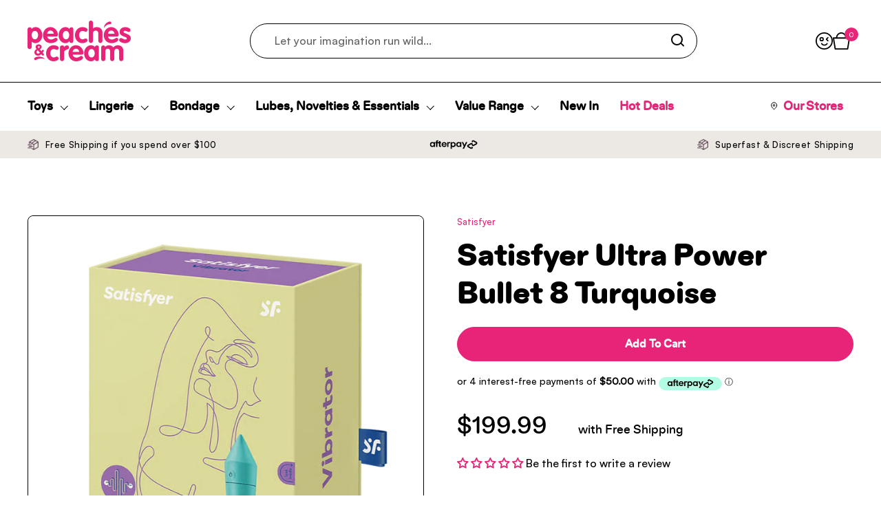

--- FILE ---
content_type: text/css
request_url: https://www.peachesandcream.co.nz/cdn/shop/t/6/assets/section-overlay-product.css?v=30918455019855066861709784688
body_size: -278
content:
.product--success{width:100%;padding-bottom:100px;height:0px;overflow:hidden}.product-success-message{padding-top:80px;font-family:Satoshi,sans-serif;font-size:16px;font-weight:700;line-height:24px;letter-spacing:0em;text-align:center;color:#000}.product-success-message a{color:#e72478;text-decoration:underline}h2.h--md{font-family:Satoshi,sans-serif;font-size:15px!important;line-height:20px!important;font-weight:700;text-align:center;color:#000;margin-bottom:0rem}p.h--md{font-family:Satoshi,sans-serif;font-size:15px;text-align:center}.product-success-exit{margin-top:30px}@media screen and (max-width: 790px){.m-h-rbp{padding-bottom:0!important}.product-success-exit{margin-top:0!important;margin-bottom:0!important}.product--success{padding-bottom:0!important}}@media screen and (min-width: 791px){.sidebar__body form{display:flex!important;position:relative!important}}.upsell_option{max-width:310px;margin-left:auto;margin-right:auto}.cross-sell .add-to-cart.button{width:100%;margin-top:11px}.cross-sell .product-quantity button,.cross-sell .product-quantity input{margin:auto 0}
/*# sourceMappingURL=/cdn/shop/t/6/assets/section-overlay-product.css.map?v=30918455019855066861709784688 */
